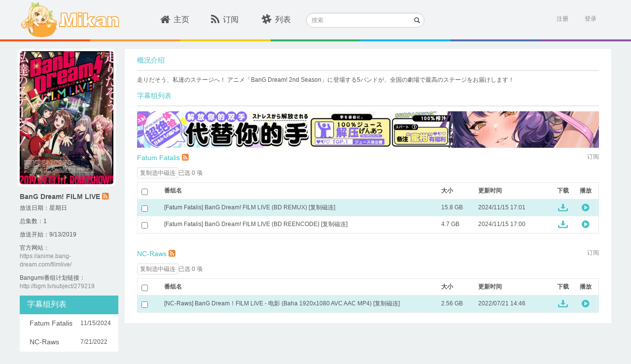

--- FILE ---
content_type: text/html; charset=utf-8
request_url: https://mikanani.me/Home/Bangumi/2389
body_size: 10305
content:
<!DOCTYPE html PUBLIC "-//W3C//DTD HTML 4.01 Transitional//EN" "http://www.w3.org/TR/html4/loose.dtd">
<html>
<head>

    <meta http-equiv="Content-Type" content="text/html; charset=UTF-8">
    <meta name="keywords" content="新番,动漫,动漫下載,新番下载,animation,bangumi,动画,蜜柑计划,Mikan Project" />
    <meta name="description" content="蜜柑计划：新一代的动漫下载站" />

    <meta name="viewport" content="width=device-width, initial-scale=1">

    <!-- 若用户有Google Chrome Frame,那么ie浏览时让IE使用chrome内核 -->
    <meta http-equiv="X-UA-Compatible" content="IE=edge,chrome=1" />

    <!-- 若是双核浏览器,默认webkit渲染(chrome) -->
    <meta name="renderer" content="webkit">
    <title>Mikan Project - BanG Dream! FILM LIVE</title>

    <!-- here put import css lib -->
    
    
        <link rel="stylesheet" href="/lib/bootstrap/dist/css/bootstrap.min.css?v=7s5uDGW3AHqw6xtJmNNtr-OBRJUlgkNJEo78P4b0yRw" />
        <link rel="stylesheet" href="/lib/font-awesome/css/font-awesome.min.css?v=3dkvEK0WLHRJ7_Csr0BZjAWxERc5WH7bdeUya2aXxdU" />
        <link rel="stylesheet" href="/css/thirdparty.min.css?v=c2SZy6n-55iljz60XCAALXejEZvjc43kgwamU5DAYUU" />
        <link rel="stylesheet" href="/css/animate.min.css?v=w_eXqGX0NdMPQ0LZNhdQ8B-DQMYAxelvLoIP39dzmus" />
        <link rel="stylesheet" href="/css/mikan.min.css?v=BgnOAfR_3VfhpdfW0WBlvPvNAZl933rSFc0qtUGyqJg" />

        <script src="/lib/jquery/dist/jquery.min.js?v=BbhdlvQf_xTY9gja0Dq3HiwQF8LaCRTXxZKRutelT44"></script>
        <script src="/lib/bootstrap/dist/js/bootstrap.min.js?v=KXn5puMvxCw-dAYznun-drMdG1IFl3agK0p_pqT9KAo"></script>
        <script src="/js/thirdparty.min.js?v=NsK_w5fw7Nm4ZPm4eZDgsivasZNgT6ArhIjmj-bRnR0"></script>
        <script src="/js/darkreader.min.js?v=Lr_8XODLEDSPtT6LqaeLKzREs4jocJUzV8HvQPItIic"></script>
        <script src="/js/ScrollMagic.min.js?v=1xuIM3UJWEZX_wWN9zrA8W7CWukfsMaEqb759CeHo3U"></script>
        <script src="/js/jquery.ScrollMagic.min.js?v=SyygQh9gWWfvyS13QwI0SKGAQyHDachlaigiK4X59iw"></script>
    

    <link rel="icon" href="/images/favicon.ico?v=2" />
    <link rel="apple-touch-icon" href="\Images\apple-touch-icon.png">
    <link rel="apple-touch-icon" sizes="152x152" href="\Images\apple-touch-icon-152x152.png">
    <link rel="apple-touch-icon" sizes="180x180" href="\Images\apple-touch-icon-180x180.png">
    <link rel="apple-touch-icon" sizes="144x144" href="\Images\apple-touch-icon-144x144.png">

    <script>
        (function (i, s, o, g, r, a, m) {
            i['GoogleAnalyticsObject'] = r; i[r] = i[r] || function () {
                (i[r].q = i[r].q || []).push(arguments)
            }, i[r].l = 1 * new Date(); a = s.createElement(o),
                m = s.getElementsByTagName(o)[0]; a.async = 1; a.src = g; m.parentNode.insertBefore(a, m)
        })(window, document, 'script', '//www.google-analytics.com/analytics.js', 'ga');

        ga('create', 'UA-8911610-8', 'auto');
        ga('send', 'pageview');
    </script>
</head>
<body class="main">
    <div id="sk-header" class="hidden-xs hidden-sm">
        <div id="sk-top-nav" class="container">
            <a id="logo" href="/" style="width:205px;"><img id="mikan-pic" src="/images/mikan-pic.png" /><img src="/images/mikan-text.svg" style="height:30px;" /></a>
            <div id="nav-list">
                <ul class="list-inline nav-ul">
                    <li class="">
                        <div class="sk-col"><a href="/"><i class="fa fa-home fa-lg"></i>主页</a></div>
                    </li>
                    <li class="">
                        <div class="sk-col"><a href="/Home/MyBangumi"><i class="fa fa-rss fa-lg"></i>订阅</a></div>
                    </li>
                    <li class="">
                        <div class="sk-col"><a href="/Home/Classic"><i class="fa fa-slack fa-lg"></i>列表</a></div>
                    </li>
                </ul>
            </div>
            <div class="search-form">
                <form method="get" action="/Home/Search">
                    <div class="form-group has-feedback">
                        <label for="search" class="sr-only">搜索</label>
                        <input type="text" class="form-control input-sm" name="searchstr" id="header-search" placeholder="搜索">
                        <span class="glyphicon glyphicon-search form-control-feedback"></span>
                    </div>
                </form>
            </div>

            

<section id="login">
        <div id="user-login" class="pull-right">
            <a href="/Account/Register" class="text-right">注册</a>&nbsp;&nbsp;&nbsp;&nbsp;&nbsp;
            <a onclick="ToggleActive(this)" class="text-right" data-toggle="popover-x" data-target="#login-popover" data-placement="bottom bottom-right" rel="popover">登录</a>
<form action="/Account/Login?ReturnUrl=%2FHome%2FBangumi%2F2389" class="form-vertical" method="post">                <div id="login-popover" class="popover popover-default">
                    <div class="arrow"></div>
                    <div id="login-popover-conent">
                        <div id="login-popover-input">
                            <div id="login-popover-div-username">
                                <img src="/images/user-name_login_icon.png" />
                                <input type="text" placeholder="用户名" id="login-popover-input-username" name="UserName" />
                            </div>
                            <div id="login-popover-div-password">
                                <img src="/images/password_login_icon.png" style="margin-left:3px;" />
                                <input type="password" placeholder="密码" id="login-popover-input-password" name="Password" />
                            </div>
                        </div>
                        <button id="login-popover-submit" type="submit" class="btn">登&nbsp;&nbsp;&nbsp;录</button>
                        <div class="checkbox" id="login-popover-password">
                            <label id="login-popover-remember-password"><input type="checkbox" value="true" name="RememberMe"><input type="hidden" value="false" name="RememberMe">记住密码</label>
                            <div id="login-popover-forget-password" class="pull-right"><a href="/Account/ForgotPassword" class="forget-password">忘记密码</a></div>
                        </div>

                        <a id="login-popover-create-account">还没有账号？赶紧来注册一个吧~</a>
                    </div>
                </div>
<input name="__RequestVerificationToken" type="hidden" value="CfDJ8MyNMqFNaC9JmJW13PvY-9043DyukJ0Xm_kKNLK9WKniqeb0qwNzPCkhXnwkaWRfpMr9ajUBxDAVaIanCMUeNowQMS1dujJd7w_LQrUnCbPBlwK_6C5oi7yZ_m2g28mMg5mQwn4AbKelUPnPT-mrZ7M" /></form>        </div>
        <script>
            var AdvancedSubscriptionEnabled = false;
        </script>
</section>
        </div>
        <div class="ribbon">
            <span class="ribbon-color1"></span>
            <span class="ribbon-color2"></span>
            <span class="ribbon-color3"></span>
            <span class="ribbon-color4"></span>
            <span class="ribbon-color5"></span>
            <span class="ribbon-color6"></span>
            <span class="ribbon-color7"></span>
        </div>
    </div>
    <div class="m-home-nav hidden-lg hidden-md" id="sk-mobile-header">
        <div class="m-home-tool-left clickable" data-toggle="modal" data-target="#modal-nav">
            <i class="fa fa-bars" aria-hidden="true"></i>
        </div>
        <div class="m-home-tool-left"></div>
        <div style="text-align: center; height:100%;flex:1;">
            <a href="/" style="text-decoration:none">
                <img src="/images/mikan-pic.png" style="height: 3rem;margin-top: 0.5rem;">
                <img src="/images/mikan-text.png" style="height: 1.5rem;margin-top: 0.5rem;">
            </a>
        </div>
        <div class="m-home-tool-right clickable" data-toggle="modal" data-target="#modal-login">
            <i class="fa fa-user" aria-hidden="true" style="margin-right: 1rem;"></i>
        </div>
        <div class="m-home-tool-right clickable" onclick="ShowNavSearch()">
            <i class="fa fa-search" aria-hidden="true"></i>
        </div>
    </div>
    <div class="m-nav-search" style="width: 100%;">
        <div style="flex: 1;">
            <form method="get" action="/Home/Search">
                <div class="input-group">
                    <span class="input-group-addon" id="sizing-addon1" style="border: none;background-color: white;">
                        <i class="fa fa-search" aria-hidden="true"></i>
                    </span>
                    <input type="text" class="form-control" placeholder="搜索" name="searchstr" aria-describedby="sizing-addon1" style="border: none;font-size:16px;">
                </div>
            </form>
        </div>
        <div style="width: 4rem;" onclick="HideNavSearch()">
            <span style="font-size: 1.25rem;">取消</span>
        </div>
    </div>
    <div id="sk-container" class="container hidden-sm hidden-xs">
    <div class="pull-left leftbar-container">
        <img src="/images/subscribed-badge.svg" class="subscribed-badge" style="display:none;" />

        <div class="bangumi-poster" style="background-image: url('/images/Bangumi/202101/dbf43885.jpg?width=400&height=560&format=webp');"></div>
	<p class="bangumi-title">BanG Dream! FILM LIVE <a href="/RSS/Bangumi?bangumiId=2389" class="mikan-rss" data-placement="bottom" data-toggle="tooltip" data-original-title="RSS" target="_blank"><i class="fa fa-rss-square"></i></a></p>
        <p class="bangumi-info">放送日期：&#x661F;&#x671F;&#x65E5;</p>
            <p class="bangumi-info">总集数：1</p>
            <p class="bangumi-info">放送开始：9/13/2019</p>
            <p class="bangumi-info">官方网站：<br /><a class="w-other-c" target="_blank" href="https://anime.bang-dream.com/filmlive/">https://anime.bang-dream.com/filmlive/</a></p>
            <p class="bangumi-info">Bangumi番组计划链接：<br /><a class="w-other-c" target="_blank" href="http://bgm.tv/subject/279219">http://bgm.tv/subject/279219</a></p>
        <div id="leftbar-nav-anchor"></div>
        <div class="leftbar-nav">
            <div class="header">字幕组列表</div>
            <ul class="list-unstyled">
                    <li class="leftbar-item">
                        <span>
                            <a class="subgroup-name subgroup-1203" data-anchor="#1203">Fatum Fatalis</a>
                        </span>
                        <span class="date">
                            11/15/2024
                        </span>
                    </li>
                    <li class="leftbar-item">
                        <span>
                            <a class="subgroup-name subgroup-562" data-anchor="#562">NC-Raws</a>
                        </span>
                        <span class="date">
                            7/21/2022
                        </span>
                    </li>
            </ul>

                <button class="btn logmod-submit js-subscribe_bangumi_page" data-bangumiid="2389" data-subtitlegroupid="">订阅番组</button>
        </div>
    </div>

    <div class="central-container">
            <div class="header2">
                <span class="header2-text">概况介绍</span>
            </div>
            <p class="header2-desc"> 走りだそう、私達のステージへ！
アニメ「BanG Dream! 2nd Season」に登場する5バンドが、全国の劇場で最高のステージをお届けします！ </p>
        <div class="header2">
            <span class="header2-text">字幕组列表</span>
        </div>
        <div style="margin-top: 10px; margin-bottom: 10px;">
            

<div style="width:100%; margin-right: auto; margin-left: auto;" class="hidden-xs hidden-sm">
    <a href="https://equity.tmall.com/tm?agentId=030f9003a26d4361&amp;bc_fl_src=tmall_market_llb_1_2698459&amp;llbPlatform=_pube&amp;llbOsd=1&amp;di=__IDFA__&amp;dim=__IMEI__&amp;oaid=__OAID__&amp;caid=__CAID__&amp;sy=llb" onclick="ga('send', 'event', 'sswj_lg', 'clicked', 'ad');">
        <img src="/images/SSWJ/sswj9_lg.jpg" style='height: 100%; width: 100%; object-fit: contain' />
    </a>
</div>

<div style="width:100%; margin-right: auto; margin-left: auto;" class="hidden-lg hidden-md">
    <a href="https://equity.tmall.com/tm?agentId=030f9003a26d4361&amp;bc_fl_src=tmall_market_llb_1_2698459&amp;llbPlatform=_pube&amp;llbOsd=1&amp;di=__IDFA__&amp;dim=__IMEI__&amp;oaid=__OAID__&amp;caid=__CAID__&amp;sy=llb" onclick="ga('send', 'event', 'sswj_sm', 'clicked', 'ad');">
        <img src="/images/SSWJ/sswj9_sm.jpg" style='height: 100%; width: 100%; object-fit: contain' />
    </a>
</div>
        </div>
            <div class="subgroup-scroll-top-1203"></div>
            <div class="subgroup-text" id="1203">
                    <a href="/Home/PublishGroup/978" target="_blank" style="color: #3bc0c3;">Fatum Fatalis</a>
                    <a href="/RSS/Bangumi?bangumiId=2389&subgroupid=1203" class="mikan-rss" data-placement="bottom" data-toggle="tooltip" data-original-title="RSS" target="_blank"><i class="fa fa-rss-square"></i></a>
                    <span class="subscribed" style="display:none;">已订阅</span>
                    <a class="pull-right subgroup-subscribe js-subscribe_bangumi_page" data-toggle="popover-x" data-target="#subscription-popover-2389-1203" data-placement="bottom" data-bangumiid="2389" data-subtitlegroupid="1203">订阅</a>
                <div id="subscription-popover-2389-1203" class="popover popover-bangumi js-subscribe_bangumi_popover" style="width: 250px;" data-subtitlegroupid="1203" data-bangumiid="2389">
                    <div class="arrow"></div>
                    <div class="popover-header popover-title">
                        <button type="button" class="close" data-dismiss="popover-x" aria-hidden="true"><i class="fa fa-times" aria-hidden="true"></i></button>
                        订阅设置
                    </div>
                    <div class="popover-body popover-content" style="height: 200px;">
                        <p class="text-justify" style="padding-top: 10px; padding-bottom: 8px;">订阅语言</p>
                        <div style="padding-bottom: 10px;">
                            <button type="button" class="btn btn-sm btn-language " data-language="2">繁中</button>
                            <button type="button" class="btn btn-sm btn-language " data-language="1">简中</button>
                            <button type="button" class="btn btn-sm btn-language active" data-language="0">全部</button>
                        </div>
                        <p class="text-justify" style="color: #888">注：仅会显示订阅/RSS时适用，下方一览仍为全部条目</p>
                    </div>
                    <div class="popover-footer row">
                        <div class="checkbox col-sm-5" style="padding-left: 10px;">
                            <label>
                                <input type="checkbox" class="js-disable-advancedsubscription"> 不再提示
                            </label>
                        </div>
                        <div class="col-sm-7" style="padding-right: 12px">
                                <button type="button" class="btn btn-sm btn-submit" onclick="PopoverSubscribeBangumiPage(this)">订阅</button>
                        </div>
                    </div>
                </div>
            </div>

<div class="episode-table">
    <div class="copy-info-row">
        <button type="button" class="btn btn-default btn-xs js-copy-selected" disabled>复制选中磁连</button>
        <span class="text-muted js-selected-count">已选 0 项</span>
        <span class="text-success js-copy-status" style="display:none;">已复制</span>
    </div>

    <table class="table table-striped tbl-border fadeIn">
        <thead>
            <tr>
                <th width="5%"><input type="checkbox" class="js-select-all" aria-label="选择全部" /></th>
                <th width="60%">番组名</th>
                <th width="8%">大小</th>
                <th width="17%">更新时间</th>
                <th width="5%">下载</th>
                <th width="5%">播放</th>
            </tr>
        </thead>
        <tbody>
                <tr>
                    <td>
                        <input type="checkbox" class="js-episode-select"
                            data-magnet="magnet:?xt=urn:btih:4c588ece3eb43157f8c7dc7952a78a8bfdbe064e&amp;tr=http%3a%2f%2ft.nyaatracker.com%2fannounce&amp;tr=http%3a%2f%2ftracker.kamigami.org%3a2710%2fannounce&amp;tr=http%3a%2f%2fshare.camoe.cn%3a8080%2fannounce&amp;tr=http%3a%2f%2fopentracker.acgnx.se%2fannounce&amp;tr=http%3a%2f%2fanidex.moe%3a6969%2fannounce&amp;tr=http%3a%2f%2ft.acg.rip%3a6699%2fannounce&amp;tr=https%3a%2f%2ftr.bangumi.moe%3a9696%2fannounce&amp;tr=udp%3a%2f%2ftr.bangumi.moe%3a6969%2fannounce&amp;tr=http%3a%2f%2fopen.acgtracker.com%3a1096%2fannounce&amp;tr=udp%3a%2f%2ftracker.opentrackr.org%3a1337%2fannounce" aria-label="选择此行" />
                    </td>
                    <td>
                        <a class="magnet-link-wrap" target="_blank" href="/Home/Episode/4c588ece3eb43157f8c7dc7952a78a8bfdbe064e">[Fatum Fatalis] BanG Dream! FILM LIVE (BD REMUX)</a>
                        <a data-clipboard-text="magnet:?xt=urn:btih:4c588ece3eb43157f8c7dc7952a78a8bfdbe064e&amp;tr=http%3a%2f%2ft.nyaatracker.com%2fannounce&amp;tr=http%3a%2f%2ftracker.kamigami.org%3a2710%2fannounce&amp;tr=http%3a%2f%2fshare.camoe.cn%3a8080%2fannounce&amp;tr=http%3a%2f%2fopentracker.acgnx.se%2fannounce&amp;tr=http%3a%2f%2fanidex.moe%3a6969%2fannounce&amp;tr=http%3a%2f%2ft.acg.rip%3a6699%2fannounce&amp;tr=https%3a%2f%2ftr.bangumi.moe%3a9696%2fannounce&amp;tr=udp%3a%2f%2ftr.bangumi.moe%3a6969%2fannounce&amp;tr=http%3a%2f%2fopen.acgtracker.com%3a1096%2fannounce&amp;tr=udp%3a%2f%2ftracker.opentrackr.org%3a1337%2fannounce"
                            class="js-magnet magnet-link">[复制磁连]</a>
                    </td>
                    <td>15.8 GB</td>
                    <td>2024/11/15 17:01</td>
                    <td>
                        <a
                            href="/Download/20241115/4c588ece3eb43157f8c7dc7952a78a8bfdbe064e.torrent">
                            <img src="/images/download_icon_blue.svg" style="margin-left: 2px;width: 20px;height:15px;">
                        </a>
                    </td>
                    <td>
                        <a target="_blank"
                            href="https://keepshare.org/rclukaia/magnet%3A%3Fxt%3Durn%3Abtih%3A4c588ece3eb43157f8c7dc7952a78a8bfdbe064e">
                            <i class="fa fa-play-circle" style="color: #47c1c5; margin-left: 4px; font-size: 18px;"></i>
                        </a>
                    </td>
                </tr>
                <tr>
                    <td>
                        <input type="checkbox" class="js-episode-select"
                            data-magnet="magnet:?xt=urn:btih:9f427fea3844703a584f78c41fa06c5b3c888106&amp;tr=http%3a%2f%2ft.nyaatracker.com%2fannounce&amp;tr=http%3a%2f%2ftracker.kamigami.org%3a2710%2fannounce&amp;tr=http%3a%2f%2fshare.camoe.cn%3a8080%2fannounce&amp;tr=http%3a%2f%2fopentracker.acgnx.se%2fannounce&amp;tr=http%3a%2f%2fanidex.moe%3a6969%2fannounce&amp;tr=http%3a%2f%2ft.acg.rip%3a6699%2fannounce&amp;tr=https%3a%2f%2ftr.bangumi.moe%3a9696%2fannounce&amp;tr=udp%3a%2f%2ftr.bangumi.moe%3a6969%2fannounce&amp;tr=http%3a%2f%2fopen.acgtracker.com%3a1096%2fannounce&amp;tr=udp%3a%2f%2ftracker.opentrackr.org%3a1337%2fannounce" aria-label="选择此行" />
                    </td>
                    <td>
                        <a class="magnet-link-wrap" target="_blank" href="/Home/Episode/9f427fea3844703a584f78c41fa06c5b3c888106">[Fatum Fatalis] BanG Dream! FILM LIVE (BD REENCODE)</a>
                        <a data-clipboard-text="magnet:?xt=urn:btih:9f427fea3844703a584f78c41fa06c5b3c888106&amp;tr=http%3a%2f%2ft.nyaatracker.com%2fannounce&amp;tr=http%3a%2f%2ftracker.kamigami.org%3a2710%2fannounce&amp;tr=http%3a%2f%2fshare.camoe.cn%3a8080%2fannounce&amp;tr=http%3a%2f%2fopentracker.acgnx.se%2fannounce&amp;tr=http%3a%2f%2fanidex.moe%3a6969%2fannounce&amp;tr=http%3a%2f%2ft.acg.rip%3a6699%2fannounce&amp;tr=https%3a%2f%2ftr.bangumi.moe%3a9696%2fannounce&amp;tr=udp%3a%2f%2ftr.bangumi.moe%3a6969%2fannounce&amp;tr=http%3a%2f%2fopen.acgtracker.com%3a1096%2fannounce&amp;tr=udp%3a%2f%2ftracker.opentrackr.org%3a1337%2fannounce"
                            class="js-magnet magnet-link">[复制磁连]</a>
                    </td>
                    <td>4.7 GB</td>
                    <td>2024/11/15 17:00</td>
                    <td>
                        <a
                            href="/Download/20241115/9f427fea3844703a584f78c41fa06c5b3c888106.torrent">
                            <img src="/images/download_icon_blue.svg" style="margin-left: 2px;width: 20px;height:15px;">
                        </a>
                    </td>
                    <td>
                        <a target="_blank"
                            href="https://keepshare.org/rclukaia/magnet%3A%3Fxt%3Durn%3Abtih%3A9f427fea3844703a584f78c41fa06c5b3c888106">
                            <i class="fa fa-play-circle" style="color: #47c1c5; margin-left: 4px; font-size: 18px;"></i>
                        </a>
                    </td>
                </tr>
        </tbody>
    </table>
</div>            <div class="subgroup-scroll-end-1203"></div>
            <div style="height:1px;"></div>
            <div class="subgroup-scroll-top-562"></div>
            <div class="subgroup-text" id="562">
                    <a href="/Home/PublishGroup/338" target="_blank" style="color: #3bc0c3;">NC-Raws</a>
                    <a href="/RSS/Bangumi?bangumiId=2389&subgroupid=562" class="mikan-rss" data-placement="bottom" data-toggle="tooltip" data-original-title="RSS" target="_blank"><i class="fa fa-rss-square"></i></a>
                    <span class="subscribed" style="display:none;">已订阅</span>
                    <a class="pull-right subgroup-subscribe js-subscribe_bangumi_page" data-toggle="popover-x" data-target="#subscription-popover-2389-562" data-placement="bottom" data-bangumiid="2389" data-subtitlegroupid="562">订阅</a>
                <div id="subscription-popover-2389-562" class="popover popover-bangumi js-subscribe_bangumi_popover" style="width: 250px;" data-subtitlegroupid="562" data-bangumiid="2389">
                    <div class="arrow"></div>
                    <div class="popover-header popover-title">
                        <button type="button" class="close" data-dismiss="popover-x" aria-hidden="true"><i class="fa fa-times" aria-hidden="true"></i></button>
                        订阅设置
                    </div>
                    <div class="popover-body popover-content" style="height: 200px;">
                        <p class="text-justify" style="padding-top: 10px; padding-bottom: 8px;">订阅语言</p>
                        <div style="padding-bottom: 10px;">
                            <button type="button" class="btn btn-sm btn-language " data-language="2">繁中</button>
                            <button type="button" class="btn btn-sm btn-language " data-language="1">简中</button>
                            <button type="button" class="btn btn-sm btn-language active" data-language="0">全部</button>
                        </div>
                        <p class="text-justify" style="color: #888">注：仅会显示订阅/RSS时适用，下方一览仍为全部条目</p>
                    </div>
                    <div class="popover-footer row">
                        <div class="checkbox col-sm-5" style="padding-left: 10px;">
                            <label>
                                <input type="checkbox" class="js-disable-advancedsubscription"> 不再提示
                            </label>
                        </div>
                        <div class="col-sm-7" style="padding-right: 12px">
                                <button type="button" class="btn btn-sm btn-submit" onclick="PopoverSubscribeBangumiPage(this)">订阅</button>
                        </div>
                    </div>
                </div>
            </div>

<div class="episode-table">
    <div class="copy-info-row">
        <button type="button" class="btn btn-default btn-xs js-copy-selected" disabled>复制选中磁连</button>
        <span class="text-muted js-selected-count">已选 0 项</span>
        <span class="text-success js-copy-status" style="display:none;">已复制</span>
    </div>

    <table class="table table-striped tbl-border fadeIn">
        <thead>
            <tr>
                <th width="5%"><input type="checkbox" class="js-select-all" aria-label="选择全部" /></th>
                <th width="60%">番组名</th>
                <th width="8%">大小</th>
                <th width="17%">更新时间</th>
                <th width="5%">下载</th>
                <th width="5%">播放</th>
            </tr>
        </thead>
        <tbody>
                <tr>
                    <td>
                        <input type="checkbox" class="js-episode-select"
                            data-magnet="magnet:?xt=urn:btih:0da7538f97c5edb80a3cf0447f2ef9dd999c4e02&amp;tr=http%3a%2f%2ft.nyaatracker.com%2fannounce&amp;tr=http%3a%2f%2ftracker.kamigami.org%3a2710%2fannounce&amp;tr=http%3a%2f%2fshare.camoe.cn%3a8080%2fannounce&amp;tr=http%3a%2f%2fopentracker.acgnx.se%2fannounce&amp;tr=http%3a%2f%2fanidex.moe%3a6969%2fannounce&amp;tr=http%3a%2f%2ft.acg.rip%3a6699%2fannounce&amp;tr=https%3a%2f%2ftr.bangumi.moe%3a9696%2fannounce&amp;tr=udp%3a%2f%2ftr.bangumi.moe%3a6969%2fannounce&amp;tr=http%3a%2f%2fopen.acgtracker.com%3a1096%2fannounce&amp;tr=udp%3a%2f%2ftracker.opentrackr.org%3a1337%2fannounce" aria-label="选择此行" />
                    </td>
                    <td>
                        <a class="magnet-link-wrap" target="_blank" href="/Home/Episode/0da7538f97c5edb80a3cf0447f2ef9dd999c4e02">[NC-Raws] BanG Dream&#xFF01;FILM LIVE - &#x7535;&#x5F71; (Baha 1920x1080 AVC AAC MP4)</a>
                        <a data-clipboard-text="magnet:?xt=urn:btih:0da7538f97c5edb80a3cf0447f2ef9dd999c4e02&amp;tr=http%3a%2f%2ft.nyaatracker.com%2fannounce&amp;tr=http%3a%2f%2ftracker.kamigami.org%3a2710%2fannounce&amp;tr=http%3a%2f%2fshare.camoe.cn%3a8080%2fannounce&amp;tr=http%3a%2f%2fopentracker.acgnx.se%2fannounce&amp;tr=http%3a%2f%2fanidex.moe%3a6969%2fannounce&amp;tr=http%3a%2f%2ft.acg.rip%3a6699%2fannounce&amp;tr=https%3a%2f%2ftr.bangumi.moe%3a9696%2fannounce&amp;tr=udp%3a%2f%2ftr.bangumi.moe%3a6969%2fannounce&amp;tr=http%3a%2f%2fopen.acgtracker.com%3a1096%2fannounce&amp;tr=udp%3a%2f%2ftracker.opentrackr.org%3a1337%2fannounce"
                            class="js-magnet magnet-link">[复制磁连]</a>
                    </td>
                    <td>2.56 GB</td>
                    <td>2022/07/21 14:46</td>
                    <td>
                        <a
                            href="/Download/20220721/0da7538f97c5edb80a3cf0447f2ef9dd999c4e02.torrent">
                            <img src="/images/download_icon_blue.svg" style="margin-left: 2px;width: 20px;height:15px;">
                        </a>
                    </td>
                    <td>
                        <a target="_blank"
                            href="https://keepshare.org/rclukaia/magnet%3A%3Fxt%3Durn%3Abtih%3A0da7538f97c5edb80a3cf0447f2ef9dd999c4e02">
                            <i class="fa fa-play-circle" style="color: #47c1c5; margin-left: 4px; font-size: 18px;"></i>
                        </a>
                    </td>
                </tr>
        </tbody>
    </table>
</div>            <div class="subgroup-scroll-end-562"></div>
            <div style="height:1px;"></div>
    </div>

    <a href="#0" class="cd-top cd-top-btn">Top</a>
</div>

<div id="sk-mobile-container" class="m-detail hidden-lg hidden-md">
    <div id="bangumi-m-main">
        <div class="m-detail-title">
            <div style="position: relative;overflow: hidden;">
                <div class="m-detail-blur-bg blur" style="background-image:url(/images/Bangumi/202101/dbf43885.jpg?width=400&height=400&format=webp)"></div>
            </div>
            <div class="content">
                <img src="/images/Bangumi/202101/dbf43885.jpg?width=400&height=400&format=webp" alt="" />
                <section>
                    <p class="title" style="color:white;">BanG Dream! FILM LIVE</p>
                    <span>放送日期： &#x661F;&#x671F;&#x65E5;</span>&nbsp;&nbsp;&nbsp;&nbsp;
                        <span>总集数：1</span>
                        <span>放送开始：9/13/2019</span>
                </section>
            </div>
        </div>
            <div class="m-detail-intro">

                <p class="title" style="color:#3bc0c3;">概况介绍</p>
                <div class="info">
                    走りだそう、私達のステージへ！
アニメ「BanG Dream! 2nd Season」に登場する5バンドが、全国の劇場で最高のステージをお届けします！
                </div>

            </div>

        <div style="margin-top: 10px; margin-bottom: 10px;">
            

<div style="width:100%; margin-right: auto; margin-left: auto;" class="hidden-xs hidden-sm">
    <a href="https://equity.tmall.com/tm?agentId=030f9003a26d4361&amp;bc_fl_src=tmall_market_llb_1_2698459&amp;llbPlatform=_pube&amp;llbOsd=1&amp;di=__IDFA__&amp;dim=__IMEI__&amp;oaid=__OAID__&amp;caid=__CAID__&amp;sy=llb" onclick="ga('send', 'event', 'sswj_lg', 'clicked', 'ad');">
        <img src="/images/SSWJ/sswj9_lg.jpg" style='height: 100%; width: 100%; object-fit: contain' />
    </a>
</div>

<div style="width:100%; margin-right: auto; margin-left: auto;" class="hidden-lg hidden-md">
    <a href="https://equity.tmall.com/tm?agentId=030f9003a26d4361&amp;bc_fl_src=tmall_market_llb_1_2698459&amp;llbPlatform=_pube&amp;llbOsd=1&amp;di=__IDFA__&amp;dim=__IMEI__&amp;oaid=__OAID__&amp;caid=__CAID__&amp;sy=llb" onclick="ga('send', 'event', 'sswj_sm', 'clicked', 'ad');">
        <img src="/images/SSWJ/sswj9_sm.jpg" style='height: 100%; width: 100%; object-fit: contain' />
    </a>
</div>
        </div>

        <div class="m-detail-list">
            <div class="header">
                <div style="flex: 1;padding-left: 1.5rem;">
                    <span class="title">字幕组列表</span>
                </div>
                <div style="width: 5rem;" class="clickable" onclick="SortItems('subgroup-list'); InitMobileSubscribeBangumiPage();">
                    排序&nbsp;&nbsp;<i class="fa fa-sort icon" aria-hidden="true"></i>
                </div>
                <div style="width: 5rem;" class="clickable" onclick="ShowSubscribedOnly('subgroup-list')">
                    筛选&nbsp;&nbsp;<i class="fa fa-filter icon" aria-hidden="true"></i>
                </div>
            </div>
            <div class="m-detail-list-content js-sort-items-list" id="subgroup-list">
                    <div class="item js-sort-item js-m-subgroup-item" data-index="0" id="m1203">
                        <div class="left clickable" onclick="BangumiSubgroupShowEpisode('bangumi-m-1203')">
                            <img src="/images/Bangumi/202101/dbf43885.jpg?width=400&height=400&format=webp" alt="" class="m-detail-avatar">
                        </div>
                        <div class="right clickable" style="width:3.5rem;text-overflow:ellipsis;overflow: hidden;white-space:nowrap;" onclick="BangumiSubgroupShowEpisode('bangumi-m-1203')">
                            <span class="title" style="font-size: 1.35rem;">Fatum Fatalis</span><br>
                            <div style="margin-top:  0.75rem;">
                                <span class="remark">更新: 11/15/2024</span>
                            </div>
                        </div>
                        <div class="m-like">
                                <span><i class="fa fa-heart-o clickable js-m-subscribe_bangumi_page" aria-hidden="true" data-bangumiid="2389" data-subtitlegroupid="1203"></i></span>
                        </div>
                    </div>
                    <div class="item js-sort-item js-m-subgroup-item" data-index="1" id="m562">
                        <div class="left clickable" onclick="BangumiSubgroupShowEpisode('bangumi-m-562')">
                            <img src="/images/Bangumi/202101/dbf43885.jpg?width=400&height=400&format=webp" alt="" class="m-detail-avatar">
                        </div>
                        <div class="right clickable" style="width:3.5rem;text-overflow:ellipsis;overflow: hidden;white-space:nowrap;" onclick="BangumiSubgroupShowEpisode('bangumi-m-562')">
                            <span class="title" style="font-size: 1.35rem;">NC-Raws</span><br>
                            <div style="margin-top:  0.75rem;">
                                <span class="remark">更新: 7/21/2022</span>
                            </div>
                        </div>
                        <div class="m-like">
                                <span><i class="fa fa-heart-o clickable js-m-subscribe_bangumi_page" aria-hidden="true" data-bangumiid="2389" data-subtitlegroupid="562"></i></span>
                        </div>
                    </div>
            </div>
        </div>
    </div>
    
    <div id="bangumi-m-1203" class="m-bangumi-list-content" style="display:none">
        <div class="m-bangumi-header1 item">
            <div class="left">
                <i class="fa fa-angle-left fa-2x clickable" aria-hidden="true" style="color:#888" onclick="BangumiSubgroupHideEpisode(this)" data-subtitlegroupid="1203"></i>
                <img src="/images/Bangumi/202101/dbf43885.jpg?width=400&height=400&format=webp" alt="" class="m-detail-avatar" style="left:4.5rem;">
            </div>
            <div class="right" style="flex:1;">
                <span class="title">Fatum Fatalis</span><br>
                <div>
                    <span class="remark">更新: 2024/11/15</span>
                </div>
            </div>
            <div class="m-like" style="border-bottom:none;">
                    <span><i class="fa fa-heart-o clickable js-m-subscribe_bangumi_page" aria-hidden="true" data-bangumiid="2389" data-subtitlegroupid="1203"></i></span>
            </div>
        </div>
        <div class="m-bangumi-header2">
            <div class="left">
                BanG Dream! FILM LIVE
            </div>
            <div class="right clickable" onclick="SortItems('bangumi-episode-subgroup-1203');">
                <div>排序</div>
                <div class="icon">
                    <i class="fa fa-sort" aria-hidden="true"></i>
                </div>
            </div>
        </div>
        <div class="m-bangumi-content" id="bangumi-episode-subgroup-1203">
            
    <div class="m-bangumi-item js-sort-item" data-index="0">
        <div class="left">
            <div class="text">[Fatum Fatalis] BanG Dream! FILM LIVE (BD REMUX)</div>
                <div class="date">11/15/2024 9:01 AM 发布</div>
        </div>
        <div class="right">
            <a href="/Download/20241115/4c588ece3eb43157f8c7dc7952a78a8bfdbe064e.torrent">
                <img class="icon" src="/images/download_icon_black.svg">
            </a>
        </div>
    </div>
    <div class="m-bangumi-item js-sort-item" data-index="1">
        <div class="left">
            <div class="text">[Fatum Fatalis] BanG Dream! FILM LIVE (BD REENCODE)</div>
                <div class="date">11/15/2024 9:00 AM 发布</div>
        </div>
        <div class="right">
            <a href="/Download/20241115/9f427fea3844703a584f78c41fa06c5b3c888106.torrent">
                <img class="icon" src="/images/download_icon_black.svg">
            </a>
        </div>
    </div>

        </div>
    </div>
    <div id="bangumi-m-562" class="m-bangumi-list-content" style="display:none">
        <div class="m-bangumi-header1 item">
            <div class="left">
                <i class="fa fa-angle-left fa-2x clickable" aria-hidden="true" style="color:#888" onclick="BangumiSubgroupHideEpisode(this)" data-subtitlegroupid="562"></i>
                <img src="/images/Bangumi/202101/dbf43885.jpg?width=400&height=400&format=webp" alt="" class="m-detail-avatar" style="left:4.5rem;">
            </div>
            <div class="right" style="flex:1;">
                <span class="title">NC-Raws</span><br>
                <div>
                    <span class="remark">更新: 2022/07/21</span>
                </div>
            </div>
            <div class="m-like" style="border-bottom:none;">
                    <span><i class="fa fa-heart-o clickable js-m-subscribe_bangumi_page" aria-hidden="true" data-bangumiid="2389" data-subtitlegroupid="562"></i></span>
            </div>
        </div>
        <div class="m-bangumi-header2">
            <div class="left">
                BanG Dream! FILM LIVE
            </div>
            <div class="right clickable" onclick="SortItems('bangumi-episode-subgroup-562');">
                <div>排序</div>
                <div class="icon">
                    <i class="fa fa-sort" aria-hidden="true"></i>
                </div>
            </div>
        </div>
        <div class="m-bangumi-content" id="bangumi-episode-subgroup-562">
            
    <div class="m-bangumi-item js-sort-item" data-index="0">
        <div class="left">
            <div class="text">[NC-Raws] BanG Dream&#xFF01;FILM LIVE - &#x7535;&#x5F71; (Baha 1920x1080 AVC AAC MP4)</div>
                <div class="date">7/21/2022 6:46 AM 发布</div>
        </div>
        <div class="right">
            <a href="/Download/20220721/0da7538f97c5edb80a3cf0447f2ef9dd999c4e02.torrent">
                <img class="icon" src="/images/download_icon_black.svg">
            </a>
        </div>
    </div>

        </div>
    </div>

</div>

<script>
    $(function () {
        InitLeftBarMagicScroll();
    });

    function InitLeftBarMagicScroll() {
        if (window.smController != null) {
            window.smController.destroy(true);
        }
        // init controller
        window.smController = new ScrollMagic.Controller();


            // create a scene
            new ScrollMagic.Scene({
                triggerElement: $('.subgroup-scroll-top-1203'),
                triggerHook: 0,
                duration: 1
            })
                .on("leave", function (event) {
                    if (event.scrollDirection == 'FORWARD') {
                        $('.subgroup-name').removeClass('active');
                        $('.subgroup-1203').addClass("active");
                    }
                })
                .addTo(window.smController);

            // create a scene
            new ScrollMagic.Scene({
                triggerElement: $('.subgroup-scroll-end-1203'),
                triggerHook: 0,
                duration: 1
            })
                .on("enter", function (event) {
                    if (event.scrollDirection == 'REVERSE') {
                        $('.subgroup-name').removeClass('active');
                        $('.subgroup-1203').addClass("active");
                    }
                })
                .addTo(window.smController);
            
            // create a scene
            new ScrollMagic.Scene({
                triggerElement: $('.subgroup-scroll-top-562'),
                triggerHook: 0,
                duration: 1
            })
                .on("leave", function (event) {
                    if (event.scrollDirection == 'FORWARD') {
                        $('.subgroup-name').removeClass('active');
                        $('.subgroup-562').addClass("active");
                    }
                })
                .addTo(window.smController);

            // create a scene
            new ScrollMagic.Scene({
                triggerElement: $('.subgroup-scroll-end-562'),
                triggerHook: 0,
                duration: 1
            })
                .on("enter", function (event) {
                    if (event.scrollDirection == 'REVERSE') {
                        $('.subgroup-name').removeClass('active');
                        $('.subgroup-562').addClass("active");
                    }
                })
                .addTo(window.smController);
                }
</script>

    <div class="modal modal-fullscreen fade" id="modal-nav" tabindex="-1" role="dialog" aria-labelledby="myModalLabel" aria-hidden="true" style="background-color:#3bc0c3;">
        <div class="modal-dialog">
            <div class="modal-content">
                <div class="modal-body" style="margin: auto;width:100%;">
                    <div class="m-tool">
                        <span class="m-close clickable"><i class="fa fa-times" aria-hidden="true" data-toggle="modal" data-target="#modal-nav"></i></span>
                        <div class="m-tool-toolbar">
                            <img src="/images/mikan-pic.png" style="width: 3rem;">
                            <img src="/images/mikan-text.png" style="width: 7rem;">
                        </div>
                        <div class="m-tool-list">
                            <ul>
                                <li><a href="/" class="link">主页</a></li>
                                <li class="m-tool-search-change"><a href="/Home/MyBangumi" class="link">订阅</a></li>
                                <li onclick="tool.clickSearch()" class="m-tool-search-change">
                                    <i class="fa fa-search" aria-hidden="true"></i>&nbsp;&nbsp;搜索站内
                                </li>
                                <li class="m-tool-search-input">
                                    <form method="get" action="/Home/Search">
                                        <div style="display: flex;height: 100%;">
                                            <input type="text" class="form-control" name="searchstr" style="font-size:16px;" />
                                            <span style="width: 5rem;" onclick="tool.resetSearch()">取消</span>
                                        </div>
                                    </form>
                                </li>
                            </ul>
                        </div>
                    </div>
                </div>
            </div>
        </div>
    </div>

    <div class="modal modal-fullscreen fade" id="modal-login" tabindex="-1" role="dialog" aria-labelledby="myModalLabel" aria-hidden="true" style="background-color:#edf1f2;">
        <div class="modal-dialog">
            <div class="modal-content">
                <div class="modal-body" style="margin: auto;width:100%;height:85vh;">
                    <div class="m-login">
                        <span class="m-left clickable"><i class="fa fa-angle-left" aria-hidden="true" data-toggle="modal" data-target="#modal-login"></i></span>

                            <div class="m-tool-title">
                                登陆mikan账号
                            </div>
                            <div style="text-align: center;margin-top: 2rem;">
                                <img src="/images/mikan-pic.png" style="width: 6rem;">
                            </div>
<form action="/Account/Login?ReturnUrl=%2FHome%2FBangumi%2F2389" method="post">                                <div>
                                    <input type="text" class="form-control" aria-label="..." placeholder="用户名" name="UserName">
                                    <input type="password" class="form-control" aria-label="..." placeholder="密码" name="Password">
                                </div>
                                <button class="form-control" type="submit">登录</button>
<input name="__RequestVerificationToken" type="hidden" value="CfDJ8MyNMqFNaC9JmJW13PvY-9043DyukJ0Xm_kKNLK9WKniqeb0qwNzPCkhXnwkaWRfpMr9ajUBxDAVaIanCMUeNowQMS1dujJd7w_LQrUnCbPBlwK_6C5oi7yZ_m2g28mMg5mQwn4AbKelUPnPT-mrZ7M" /></form>                            <div class="m-goto-registry">
                                <a href="/Account/Register" class="w-other-c" style="color:#3bc0c3">立即注册</a>
                            </div>
                    </div>
                </div>
            </div>
        </div>
    </div>
    <footer class="footer hidden-xs hidden-sm">
        <div id="sk-footer" class="container text-center">
            <div>Powered by Mikan Project <a href="/Home/Contact" target="_blank">联系我们</a></div>
            <div>Cooperate by PlaymateCat@Lisa</div>
        </div>
    </footer>

    <script>
        var tool = {};
        (function () {

            var inputPEl = $('.m-tool-search-input');
            var inputEl = inputPEl.find('input');
            var changeEl = $('.m-tool-search-change');
            inputPEl.hide();
            tool.clickSearch = clickSearch;
            tool.resetSearch = resetSearch;

            function clickSearch() {
                changeEl.hide();
                inputPEl.show();
                inputEl.focus();
            }

            function resetSearch() {
                changeEl.show();
                inputPEl.hide();
                inputEl.val('');
            }
        })();
    </script>

    <script>
        var pageUtil;

        (function () {
            pageUtil = {
                isMobile: isMobile
            };

            function isMobile() {
                var check = false;
                (function (a) {
                    if (/(android|bb\d+|meego).+mobile|avantgo|bada\/|blackberry|blazer|compal|elaine|fennec|hiptop|iemobile|ip(hone|od)|iris|kindle|lge |maemo|midp|mmp|mobile.+firefox|netfront|opera m(ob|in)i|palm( os)?|phone|p(ixi|re)\/|plucker|pocket|psp|series(4|6)0|symbian|treo|up\.(browser|link)|vodafone|wap|windows ce|xda|xiino/i.test(a) || /1207|6310|6590|3gso|4thp|50[1-6]i|770s|802s|a wa|abac|ac(er|oo|s\-)|ai(ko|rn)|al(av|ca|co)|amoi|an(ex|ny|yw)|aptu|ar(ch|go)|as(te|us)|attw|au(di|\-m|r |s )|avan|be(ck|ll|nq)|bi(lb|rd)|bl(ac|az)|br(e|v)w|bumb|bw\-(n|u)|c55\/|capi|ccwa|cdm\-|cell|chtm|cldc|cmd\-|co(mp|nd)|craw|da(it|ll|ng)|dbte|dc\-s|devi|dica|dmob|do(c|p)o|ds(12|\-d)|el(49|ai)|em(l2|ul)|er(ic|k0)|esl8|ez([4-7]0|os|wa|ze)|fetc|fly(\-|_)|g1 u|g560|gene|gf\-5|g\-mo|go(\.w|od)|gr(ad|un)|haie|hcit|hd\-(m|p|t)|hei\-|hi(pt|ta)|hp( i|ip)|hs\-c|ht(c(\-| |_|a|g|p|s|t)|tp)|hu(aw|tc)|i\-(20|go|ma)|i230|iac( |\-|\/)|ibro|idea|ig01|ikom|im1k|inno|ipaq|iris|ja(t|v)a|jbro|jemu|jigs|kddi|keji|kgt( |\/)|klon|kpt |kwc\-|kyo(c|k)|le(no|xi)|lg( g|\/(k|l|u)|50|54|\-[a-w])|libw|lynx|m1\-w|m3ga|m50\/|ma(te|ui|xo)|mc(01|21|ca)|m\-cr|me(rc|ri)|mi(o8|oa|ts)|mmef|mo(01|02|bi|de|do|t(\-| |o|v)|zz)|mt(50|p1|v )|mwbp|mywa|n10[0-2]|n20[2-3]|n30(0|2)|n50(0|2|5)|n7(0(0|1)|10)|ne((c|m)\-|on|tf|wf|wg|wt)|nok(6|i)|nzph|o2im|op(ti|wv)|oran|owg1|p800|pan(a|d|t)|pdxg|pg(13|\-([1-8]|c))|phil|pire|pl(ay|uc)|pn\-2|po(ck|rt|se)|prox|psio|pt\-g|qa\-a|qc(07|12|21|32|60|\-[2-7]|i\-)|qtek|r380|r600|raks|rim9|ro(ve|zo)|s55\/|sa(ge|ma|mm|ms|ny|va)|sc(01|h\-|oo|p\-)|sdk\/|se(c(\-|0|1)|47|mc|nd|ri)|sgh\-|shar|sie(\-|m)|sk\-0|sl(45|id)|sm(al|ar|b3|it|t5)|so(ft|ny)|sp(01|h\-|v\-|v )|sy(01|mb)|t2(18|50)|t6(00|10|18)|ta(gt|lk)|tcl\-|tdg\-|tel(i|m)|tim\-|t\-mo|to(pl|sh)|ts(70|m\-|m3|m5)|tx\-9|up(\.b|g1|si)|utst|v400|v750|veri|vi(rg|te)|vk(40|5[0-3]|\-v)|vm40|voda|vulc|vx(52|53|60|61|70|80|81|83|85|98)|w3c(\-| )|webc|whit|wi(g |nc|nw)|wmlb|wonu|x700|yas\-|your|zeto|zte\-/i.test(a.substr(0, 4))) check = true;
                })(navigator.userAgent || navigator.vendor || window.opera);
                return check;
            }
        })();

        //detect if page is mobile
        if (pageUtil.isMobile()) {
            document.getElementsByTagName('html')[0].style['font-size'] = window.innerWidth / 32 + 'px';
        }
    </script>
<script defer src="https://static.cloudflareinsights.com/beacon.min.js/vcd15cbe7772f49c399c6a5babf22c1241717689176015" integrity="sha512-ZpsOmlRQV6y907TI0dKBHq9Md29nnaEIPlkf84rnaERnq6zvWvPUqr2ft8M1aS28oN72PdrCzSjY4U6VaAw1EQ==" data-cf-beacon='{"version":"2024.11.0","token":"a936936f3877495a8c9523c97445ebdf","r":1,"server_timing":{"name":{"cfCacheStatus":true,"cfEdge":true,"cfExtPri":true,"cfL4":true,"cfOrigin":true,"cfSpeedBrain":true},"location_startswith":null}}' crossorigin="anonymous"></script>
</body>

<!-- here put your own javascript -->


    <script src="/js/mikan.min.js?v=2Sihj4hqR5g2HrG0PIQWX21XOj8Th6EHd9lwnsj4Xds"></script>



</html>

--- FILE ---
content_type: image/svg+xml
request_url: https://mikanani.me/images/download_icon_black.svg
body_size: -4
content:
<?xml version="1.0" standalone="no"?><!DOCTYPE svg PUBLIC "-//W3C//DTD SVG 1.1//EN" "http://www.w3.org/Graphics/SVG/1.1/DTD/svg11.dtd"><svg width="100%" height="100%" viewBox="0 0 16 12" version="1.1" xmlns="http://www.w3.org/2000/svg" xmlns:xlink="http://www.w3.org/1999/xlink" xml:space="preserve" style="fill-rule:evenodd;clip-rule:evenodd;stroke-linejoin:round;stroke-miterlimit:1.41421;"><path id="形状 3" d="M14,12l-12,0c-1.105,0 -2,-0.796 -2,-1.778l0,-3.111l2,0l0,2.222c0,0.491 0.448,0.889 1,0.889l10,0c0.552,0 1,-0.398 1,-0.889l0,-2.222l2,0l0,3.111c0,0.982 -0.895,1.778 -2,1.778ZM4,4.889l2.5,0l0,-4.889l3,0l0,4.889l2.5,0l-4,3.555l-4,-3.555Z" style="fill:#888888;"/></svg>

--- FILE ---
content_type: image/svg+xml
request_url: https://mikanani.me/images/download_icon_blue.svg
body_size: 71
content:
<?xml version="1.0" standalone="no"?><!DOCTYPE svg PUBLIC "-//W3C//DTD SVG 1.1//EN" "http://www.w3.org/Graphics/SVG/1.1/DTD/svg11.dtd"><svg width="100%" height="100%" viewBox="0 0 16 12" version="1.1" xmlns="http://www.w3.org/2000/svg" xmlns:xlink="http://www.w3.org/1999/xlink" xml:space="preserve" style="fill-rule:evenodd;clip-rule:evenodd;stroke-linejoin:round;stroke-miterlimit:1.41421;"><path id="形状 3" d="M14,12l-12,0c-1.105,0 -2,-0.796 -2,-1.778l0,-3.111l2,0l0,2.222c0,0.491 0.448,0.889 1,0.889l10,0c0.552,0 1,-0.398 1,-0.889l0,-2.222l2,0l0,3.111c0,0.982 -0.895,1.778 -2,1.778ZM4,4.889l2.5,0l0,-4.889l3,0l0,4.889l2.5,0l-4,3.555l-4,-3.555Z" style="fill:#47c1c5;"/></svg>